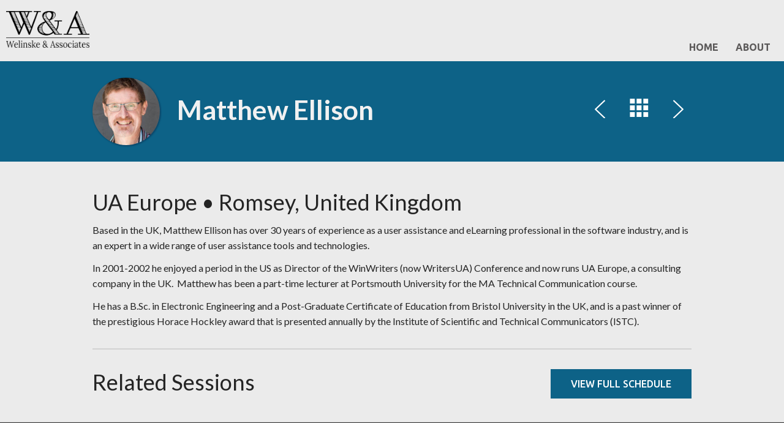

--- FILE ---
content_type: text/html; charset=UTF-8
request_url: https://uxwriterconference.com/speakers/matthew-ellison/
body_size: 7597
content:
<!doctype html>
<html lang="en-US">
    <head>
        <meta charset="UTF-8" />
        <meta name="viewport" content="width=device-width, initial-scale=1, maximum-scale=1" />
        <!--[if IE]>
        <meta name="X-UA-Compatible" content="IE=edge" >
        <![endif]-->
        <title>Matthew Ellison - UX Writer Conference UX Writer Conference</title>
        <!--[if lte IE 8]>
        <link rel="stylesheet" href="https://uxwriterconference.com/wp-content/themes/Tyler/css/ie8.css" />
        <![endif]-->
        <!--[if lte IE 7]>
        <link rel="stylesheet" href="https://uxwriterconference.com/wp-content/themes/Tyler/css/bootstrap-ie7.css" />
        <style type="text/css">
            .col-xs-1,.col-xs-2,.col-xs-3,.col-xs-4,.col-xs-5,.col-xs-6,.col-xs-7,.col-xs-8,.col-xs-9,.col-xs-10,.col-xs-11,.col-xs-12,.col-sm-1,.col-sm-2,.col-sm-3,.col-sm-4,.col-sm-5,.col-sm-6,.col-sm-7,.col-sm-8,.col-sm-9,.col-sm-10,.col-sm-11,.col-sm-12,.col-md-1,.col-md-2,.col-md-3,.col-md-4,.col-md-5,.col-md-6,.col-md-7,.col-md-8,.col-md-9,.col-md-10,.col-md-11,.col-md-12,.input-group,.row,.content{
                box-sizing:border-box;behavior:url(https://uxwriterconference.com/wp-content/themes/Tyler/js/boxsizing.htc)
            }
        </style>
.hopin-container { 
  overflow: hidden;
  padding-top: 75.25%; 
  position: relative;
}

.hopin-container iframe {
   border: 0;
   height: 100%;
   left: 0;
   position: absolute;
   top: 0;
   width: 100%;
}
        <link rel="stylesheet" href="https://uxwriterconference.com/wp-content/themes/Tyler/css/ie7.css" />
        <![endif]-->
        <!-- HTML5 Shim, Respond.js and PIE.htc IE8 support of HTML5 elements, media queries and CSS3 -->
        <!--[if lt IE 9]>
        <script src="https://oss.maxcdn.com/libs/html5shiv/3.7.0/html5shiv.js"></script>
        <script src="https://oss.maxcdn.com/libs/respond.js/1.3.0/respond.min.js"></script>
        <style type="text/css">
            .speakers .speaker .speaker-inner, .speakers .photo img, .connect, .sessions .session .speaker img,
            .connect .links a:hover:before, .sessions .session .session-inner, .location .explore, .location .map,
            .articles article .image, .facebook .fb-event, .facebook .fb-view, .twitter .view, .twitter .tweet,
            .sidebar .widget_latest_comments li a,.sidebar h2, .articles article .image, .comments-area h2,
            .commentlist .comment .comment-content,.commentlist .comment .comment-content:after,
            .timecounter, input[type=text], textarea, .landing .box, h1 img.img-circle {
                behavior: url("https://uxwriterconference.com/wp-content/themes/Tyler/js/pie/PIE.htc");
            }
        </style>
        <![endif]-->
        <meta name='robots' content='index, follow, max-image-preview:large, max-snippet:-1, max-video-preview:-1' />
	<style>img:is([sizes="auto" i], [sizes^="auto," i]) { contain-intrinsic-size: 3000px 1500px }</style>
	
	<!-- This site is optimized with the Yoast SEO Premium plugin v24.8 (Yoast SEO v25.3.1) - https://yoast.com/wordpress/plugins/seo/ -->
	<meta name="description" content="Matthew Ellison has over 30 years of experience as a user assistance and eLearning professional in the software industry." />
	<link rel="canonical" href="https://uxwriterconference.com/speakers/matthew-ellison/" />
	<meta property="og:locale" content="en_US" />
	<meta property="og:type" content="article" />
	<meta property="og:title" content="Matthew Ellison" />
	<meta property="og:description" content="Matthew Ellison has over 30 years of experience as a user assistance and eLearning professional in the software industry." />
	<meta property="og:url" content="https://uxwriterconference.com/speakers/matthew-ellison/" />
	<meta property="og:site_name" content="UX Writer Conference" />
	<meta property="article:modified_time" content="2021-12-31T17:47:09+00:00" />
	<meta property="og:image" content="https://uxwriterconference.com/wp-content/uploads/2020/04/ellison.jpg" />
	<meta property="og:image:width" content="150" />
	<meta property="og:image:height" content="150" />
	<meta property="og:image:type" content="image/jpeg" />
	<meta name="twitter:card" content="summary_large_image" />
	<meta name="twitter:label1" content="Est. reading time" />
	<meta name="twitter:data1" content="1 minute" />
	<script type="application/ld+json" class="yoast-schema-graph">{"@context":"https://schema.org","@graph":[{"@type":"WebPage","@id":"https://uxwriterconference.com/speakers/matthew-ellison/","url":"https://uxwriterconference.com/speakers/matthew-ellison/","name":"Matthew Ellison - UX Writer Conference","isPartOf":{"@id":"https://uxwriterconference.com/#website"},"primaryImageOfPage":{"@id":"https://uxwriterconference.com/speakers/matthew-ellison/#primaryimage"},"image":{"@id":"https://uxwriterconference.com/speakers/matthew-ellison/#primaryimage"},"thumbnailUrl":"https://uxwriterconference.com/wp-content/uploads/2020/04/ellison.jpg","datePublished":"2021-01-07T07:26:51+00:00","dateModified":"2021-12-31T17:47:09+00:00","description":"Matthew Ellison has over 30 years of experience as a user assistance and eLearning professional in the software industry.","breadcrumb":{"@id":"https://uxwriterconference.com/speakers/matthew-ellison/#breadcrumb"},"inLanguage":"en-US","potentialAction":[{"@type":"ReadAction","target":["https://uxwriterconference.com/speakers/matthew-ellison/"]}]},{"@type":"ImageObject","inLanguage":"en-US","@id":"https://uxwriterconference.com/speakers/matthew-ellison/#primaryimage","url":"https://uxwriterconference.com/wp-content/uploads/2020/04/ellison.jpg","contentUrl":"https://uxwriterconference.com/wp-content/uploads/2020/04/ellison.jpg","width":150,"height":150,"caption":"photo of Matthew Ellison"},{"@type":"BreadcrumbList","@id":"https://uxwriterconference.com/speakers/matthew-ellison/#breadcrumb","itemListElement":[{"@type":"ListItem","position":1,"name":"Home","item":"https://uxwriterconference.com/"},{"@type":"ListItem","position":2,"name":"Matthew Ellison"}]},{"@type":"WebSite","@id":"https://uxwriterconference.com/#website","url":"https://uxwriterconference.com/","name":"UX Writer Conference","description":"The event specifically for writers in the user experience field","publisher":{"@id":"https://uxwriterconference.com/#organization"},"potentialAction":[{"@type":"SearchAction","target":{"@type":"EntryPoint","urlTemplate":"https://uxwriterconference.com/?s={search_term_string}"},"query-input":{"@type":"PropertyValueSpecification","valueRequired":true,"valueName":"search_term_string"}}],"inLanguage":"en-US"},{"@type":"Organization","@id":"https://uxwriterconference.com/#organization","name":"Welinske & Associates","url":"https://uxwriterconference.com/","logo":{"@type":"ImageObject","inLanguage":"en-US","@id":"https://uxwriterconference.com/#/schema/logo/image/","url":"https://uxwriterconference.com/wp-content/uploads/2020/04/logo-Welinske-1280x619-Graphis.jpg","contentUrl":"https://uxwriterconference.com/wp-content/uploads/2020/04/logo-Welinske-1280x619-Graphis.jpg","width":1281,"height":619,"caption":"Welinske & Associates"},"image":{"@id":"https://uxwriterconference.com/#/schema/logo/image/"}}]}</script>
	<!-- / Yoast SEO Premium plugin. -->


<link rel='dns-prefetch' href='//fonts.googleapis.com' />
<script type="text/javascript">
/* <![CDATA[ */
window._wpemojiSettings = {"baseUrl":"https:\/\/s.w.org\/images\/core\/emoji\/16.0.1\/72x72\/","ext":".png","svgUrl":"https:\/\/s.w.org\/images\/core\/emoji\/16.0.1\/svg\/","svgExt":".svg","source":{"concatemoji":"https:\/\/uxwriterconference.com\/wp-includes\/js\/wp-emoji-release.min.js?ver=6.8.3"}};
/*! This file is auto-generated */
!function(s,n){var o,i,e;function c(e){try{var t={supportTests:e,timestamp:(new Date).valueOf()};sessionStorage.setItem(o,JSON.stringify(t))}catch(e){}}function p(e,t,n){e.clearRect(0,0,e.canvas.width,e.canvas.height),e.fillText(t,0,0);var t=new Uint32Array(e.getImageData(0,0,e.canvas.width,e.canvas.height).data),a=(e.clearRect(0,0,e.canvas.width,e.canvas.height),e.fillText(n,0,0),new Uint32Array(e.getImageData(0,0,e.canvas.width,e.canvas.height).data));return t.every(function(e,t){return e===a[t]})}function u(e,t){e.clearRect(0,0,e.canvas.width,e.canvas.height),e.fillText(t,0,0);for(var n=e.getImageData(16,16,1,1),a=0;a<n.data.length;a++)if(0!==n.data[a])return!1;return!0}function f(e,t,n,a){switch(t){case"flag":return n(e,"\ud83c\udff3\ufe0f\u200d\u26a7\ufe0f","\ud83c\udff3\ufe0f\u200b\u26a7\ufe0f")?!1:!n(e,"\ud83c\udde8\ud83c\uddf6","\ud83c\udde8\u200b\ud83c\uddf6")&&!n(e,"\ud83c\udff4\udb40\udc67\udb40\udc62\udb40\udc65\udb40\udc6e\udb40\udc67\udb40\udc7f","\ud83c\udff4\u200b\udb40\udc67\u200b\udb40\udc62\u200b\udb40\udc65\u200b\udb40\udc6e\u200b\udb40\udc67\u200b\udb40\udc7f");case"emoji":return!a(e,"\ud83e\udedf")}return!1}function g(e,t,n,a){var r="undefined"!=typeof WorkerGlobalScope&&self instanceof WorkerGlobalScope?new OffscreenCanvas(300,150):s.createElement("canvas"),o=r.getContext("2d",{willReadFrequently:!0}),i=(o.textBaseline="top",o.font="600 32px Arial",{});return e.forEach(function(e){i[e]=t(o,e,n,a)}),i}function t(e){var t=s.createElement("script");t.src=e,t.defer=!0,s.head.appendChild(t)}"undefined"!=typeof Promise&&(o="wpEmojiSettingsSupports",i=["flag","emoji"],n.supports={everything:!0,everythingExceptFlag:!0},e=new Promise(function(e){s.addEventListener("DOMContentLoaded",e,{once:!0})}),new Promise(function(t){var n=function(){try{var e=JSON.parse(sessionStorage.getItem(o));if("object"==typeof e&&"number"==typeof e.timestamp&&(new Date).valueOf()<e.timestamp+604800&&"object"==typeof e.supportTests)return e.supportTests}catch(e){}return null}();if(!n){if("undefined"!=typeof Worker&&"undefined"!=typeof OffscreenCanvas&&"undefined"!=typeof URL&&URL.createObjectURL&&"undefined"!=typeof Blob)try{var e="postMessage("+g.toString()+"("+[JSON.stringify(i),f.toString(),p.toString(),u.toString()].join(",")+"));",a=new Blob([e],{type:"text/javascript"}),r=new Worker(URL.createObjectURL(a),{name:"wpTestEmojiSupports"});return void(r.onmessage=function(e){c(n=e.data),r.terminate(),t(n)})}catch(e){}c(n=g(i,f,p,u))}t(n)}).then(function(e){for(var t in e)n.supports[t]=e[t],n.supports.everything=n.supports.everything&&n.supports[t],"flag"!==t&&(n.supports.everythingExceptFlag=n.supports.everythingExceptFlag&&n.supports[t]);n.supports.everythingExceptFlag=n.supports.everythingExceptFlag&&!n.supports.flag,n.DOMReady=!1,n.readyCallback=function(){n.DOMReady=!0}}).then(function(){return e}).then(function(){var e;n.supports.everything||(n.readyCallback(),(e=n.source||{}).concatemoji?t(e.concatemoji):e.wpemoji&&e.twemoji&&(t(e.twemoji),t(e.wpemoji)))}))}((window,document),window._wpemojiSettings);
/* ]]> */
</script>
<style id='wp-emoji-styles-inline-css' type='text/css'>

	img.wp-smiley, img.emoji {
		display: inline !important;
		border: none !important;
		box-shadow: none !important;
		height: 1em !important;
		width: 1em !important;
		margin: 0 0.07em !important;
		vertical-align: -0.1em !important;
		background: none !important;
		padding: 0 !important;
	}
</style>
<link rel='stylesheet' id='contact-form-7-css' href='https://uxwriterconference.com/wp-content/plugins/contact-form-7/includes/css/styles.css?ver=6.1.4' type='text/css' media='all' />
<link rel='stylesheet' id='tyler-google-font-css' href='//fonts.googleapis.com/css?family=Ubuntu%3A300%2C400%2C500%2C700&#038;ver=6.8.3' type='text/css' media='all' />
<link rel='stylesheet' id='tyler-bootstrap-css' href='https://uxwriterconference.com/wp-content/themes/Tyler/css/bootstrap.min.css?ver=6.8.3' type='text/css' media='all' />
<link rel='stylesheet' id='tyler-blueimp-gallery-css' href='https://uxwriterconference.com/wp-content/themes/Tyler/css/blueimp-gallery.min.css?ver=6.8.3' type='text/css' media='all' />
<link rel='stylesheet' id='tyler-jquery-scrollpane-css' href='https://uxwriterconference.com/wp-content/themes/Tyler/css/jquery.scrollpane.css?ver=6.8.3' type='text/css' media='all' />
<link rel='stylesheet' id='tyler-icons-css' href='https://uxwriterconference.com/wp-content/themes/Tyler/css/icon.css?ver=6.8.3' type='text/css' media='all' />
<link rel='stylesheet' id='tyler-layout-css' href='https://uxwriterconference.com/wp-content/themes/Tyler/css/layout.css?ver=6.8.3' type='text/css' media='all' />
<link rel='stylesheet' id='tyler-layout-mobile-css' href='https://uxwriterconference.com/wp-content/themes/Tyler/css/layout-mobile.css?ver=6.8.3' type='text/css' media='all' />
<link rel='stylesheet' id='san-diego-scheme-css' href='https://uxwriterconference.com/wp-content/themes/Tyler/css/schemes/san-diego/layout.css?ver=6.8.3' type='text/css' media='all' />
<link rel='stylesheet' id='tablepress-default-css' href='https://uxwriterconference.com/wp-content/plugins/tablepress/css/build/default.css?ver=3.2.6' type='text/css' media='all' />
<link rel='stylesheet' id='lato-css' href='https://fonts.googleapis.com/css2?family=Lato%3Aital%2Cwght%400%2C300%3B0%2C400%3B0%2C500%3B0%2C600%3B0%2C700%3B1%2C300%3B1%2C400%3B1%2C500%3B1%2C600%3B1%2C700&#038;display=swap&#038;ver=6.8.3' type='text/css' media='all' />
<link rel='stylesheet' id='roboto-slab-css' href='https://fonts.googleapis.com/css2?family=Roboto+Slab%3Aital%2Cwght%400%2C300%3B0%2C400%3B0%2C500%3B0%2C600%3B0%2C700%3B1%2C300%3B1%2C400%3B1%2C500%3B1%2C600%3B1%2C700&#038;display=swap&#038;ver=6.8.3' type='text/css' media='all' />
<link rel='stylesheet' id='rob-css' href='https://fonts.googleapis.com/css2?family=rob%3Aital%2Cwght%400%2C300%3B0%2C400%3B0%2C500%3B0%2C600%3B0%2C700%3B1%2C300%3B1%2C400%3B1%2C500%3B1%2C600%3B1%2C700&#038;display=swap&#038;ver=6.8.3' type='text/css' media='all' />
<link rel='stylesheet' id='robo-css' href='https://fonts.googleapis.com/css2?family=robo%3Aital%2Cwght%400%2C300%3B0%2C400%3B0%2C500%3B0%2C600%3B0%2C700%3B1%2C300%3B1%2C400%3B1%2C500%3B1%2C600%3B1%2C700&#038;display=swap&#038;ver=6.8.3' type='text/css' media='all' />
<script type="text/javascript" src="https://uxwriterconference.com/wp-includes/js/jquery/jquery.min.js?ver=3.7.1" id="jquery-core-js"></script>
<script type="text/javascript" src="https://uxwriterconference.com/wp-includes/js/jquery/jquery-migrate.min.js?ver=3.4.1" id="jquery-migrate-js"></script>
<link rel="https://api.w.org/" href="https://uxwriterconference.com/wp-json/" /><link rel="EditURI" type="application/rsd+xml" title="RSD" href="https://uxwriterconference.com/xmlrpc.php?rsd" />
<meta name="generator" content="WordPress 6.8.3" />
<link rel='shortlink' href='https://uxwriterconference.com/?p=471' />
<link rel="alternate" title="oEmbed (JSON)" type="application/json+oembed" href="https://uxwriterconference.com/wp-json/oembed/1.0/embed?url=https%3A%2F%2Fuxwriterconference.com%2Fspeakers%2Fmatthew-ellison%2F" />
<link rel="alternate" title="oEmbed (XML)" type="text/xml+oembed" href="https://uxwriterconference.com/wp-json/oembed/1.0/embed?url=https%3A%2F%2Fuxwriterconference.com%2Fspeakers%2Fmatthew-ellison%2F&#038;format=xml" />
	
	<script type="text/javascript">
	    
		var ajaxurl = 'https://uxwriterconference.com/wp-admin/admin-ajax.php';	    
		var pois = [{"poi_address":"<strong>Test Place<\/strong><br\/>20 Patriots Point Road | Mt. Pleasant, South Carolina 29464","poi_latitude":"32.7858191","poi_longitude":"-79.9057349","poi_title":"Test Place"}];
		var poi_marker = 'https://uxwriterconference.com/wp-content/themes/Tyler/images/schemes/san-diego/icon-map-pointer.png';
		var contact_missingfield_error = "Sorry! You've entered an invalid email.";
		var contact_wrongemail_error = "This field must be filled out.";
	</script><style type="text/css"></style><link rel="icon" href="https://uxwriterconference.com/wp-content/uploads/2020/10/cropped-UXWriter-logo-feb2021-32x32.png" sizes="32x32" />
<link rel="icon" href="https://uxwriterconference.com/wp-content/uploads/2020/10/cropped-UXWriter-logo-feb2021-192x192.png" sizes="192x192" />
<link rel="apple-touch-icon" href="https://uxwriterconference.com/wp-content/uploads/2020/10/cropped-UXWriter-logo-feb2021-180x180.png" />
<meta name="msapplication-TileImage" content="https://uxwriterconference.com/wp-content/uploads/2020/10/cropped-UXWriter-logo-feb2021-270x270.png" />
		<style type="text/css" id="wp-custom-css">
			@media screen and (min-width: 320px) and (max-width: 767px) {
div.widget .landing h1 .text-fit .text-fit-inner {
    font-size: 40px !important;
}
div.landing .lead span.text-fit-inner {
	font-size: 25px !important;
}
div.widget .landing p {
	font-size: 25px !important;
}
div.landing h1 {
	height: 130px !important;
}
}	
@media (max-width: 767px) {
.landing h1 > span.text-fit {
    display: inline !important;
}
}
@media only screen and (max-width: 500px){
.landing .bg {
   background-image: url("https://secureservercdn.net/192.169.221.188/hm0.826.myftpupload.com/wp-content/uploads/2021/06/website-banner-2-oct-2021.png")!important;
}
}		</style>
		<style id="yellow-pencil">
/*
	The following CSS codes are created by the YellowPencil plugin.
	https://yellowpencil.waspthemes.com/
*/
#tile_contact h3{color:#ffffff;font-weight:300;font-family:'Lato', sans-serif;}#tile_contact h2{font-size:32px;color:rgb(178,177,147);font-weight:500;font-family:'Roboto Slab', serif;}.session .text-fit span{text-transform:capitalize;color:#ea9316;}header{background-color:rgba(255,255,255,0);}#menu-primary > .menu-item > a{background-repeat:repeat-x;font-weight:600;}body{background-color:rgb(235,235,235);}#tyler-navigation{color:rgba(0,0,0,9);}.heading h1{color:rgb(241,241,241) !important;-webkit-transform:translatex(0px) translatey(0px);-ms-transform:translatex(0px) translatey(0px);transform:translatex(0px) translatey(0px);font-family:'Lato', sans-serif;}.container .speaker .speaker-inner{-webkit-transform:translatex(0px) translatey(0px);-ms-transform:translatex(0px) translatey(0px);transform:translatex(0px) translatey(0px);}.heading a .icon-angle-left{border-style:none;}.heading h1 img{-webkit-transform:translatex(0px) translatey(0px) !important;-ms-transform:translatex(0px) translatey(0px) !important;transform:translatex(0px) translatey(0px) !important;-webkit-box-shadow:1px 1px 2px 1px #0b486b !important;box-shadow:1px 1px 2px 1px #0b486b !important;}.container .speaker .photo .wp-post-image{-webkit-box-shadow:1px 1px 2px 1px #0c4259 !important;box-shadow:1px 1px 2px 1px #0c4259 !important;}.container .photo .wp-post-image{-webkit-box-shadow:1px 1px 2px 1px #0c4259;box-shadow:1px 1px 2px 1px #0c4259;}.landing .box{font-family:'Lato', sans-serif;}#articles-carousel .item strong{font-family:'Roboto Slab', serif;font-size:30px;}.item article .post-content .text-fit strong{font-family:'rob' !important;}.item article .post-content .text-fit span{font-family:'Lato', sans-serif;font-weight:300;}#tile_calltoaction h1{font-family:'Roboto Slab', serif;}#tile_calltoaction p{font-family:'Lato', sans-serif;}.container div p{font-family:'Lato', sans-serif;font-weight:400;}.container p span{font-family:'Lato', sans-serif;font-weight:500 !important;}.widget .btn-header{font-family:'Lato', sans-serif;}article .post-content .text-fit span span{font-weight:400 !important;}.container ul li{font-weight:400 !important;padding-bottom:6px;}.contact-us textarea{font-family:'Lato', sans-serif;}.contact-us input[type=text]{font-family:'Lato', sans-serif;-webkit-transform:translatex(0px) translatey(0px);-ms-transform:translatex(0px) translatey(0px);transform:translatex(0px) translatey(0px);}footer .credits{font-family:'Lato', sans-serif;font-weight:300;}.contact-us .btn-secondary{font-family:'Lato', sans-serif;}footer div #tile_contact h2{font-family:'robo' !important;}.container .row > div > h3{-webkit-transform:translatex(0px) translatey(0px);-ms-transform:translatex(0px) translatey(0px);transform:translatex(0px) translatey(0px);color:#6b6b6b;}.container .row > div > h2{-webkit-transform:translatex(0px) translatey(0px);-ms-transform:translatex(0px) translatey(0px);transform:translatex(0px) translatey(0px);color:rgb(0,0,0) !important;line-height:1.2em;}.container ul a{font-weight:400;text-decoration:underline;}.container:nth-child(3) div h2:nth-child(1){-webkit-transform:translatex(0px) translatey(0px);-ms-transform:translatex(0px) translatey(0px);transform:translatex(0px) translatey(0px);}.container p a{color:rgb(13,98,135) !important;text-decoration:underline;}.container p a{color:rgb(57,57,57);text-decoration:underline;font-style:italic;}.heading h1 img{-webkit-box-shadow:0px 0px 3px 2px #393939;box-shadow:0px 0px 3px 2px #393939;}.heading a .icon-angle-left{-webkit-box-shadow:none;box-shadow:none;visibility:visible;opacity:1;}.container h2{font-family:'Lato', sans-serif !important;font-weight:500;}.container h3{color:#6b6b6b !important;font-family:'Lato', sans-serif;}.container p{font-family:'Lato', sans-serif;}.heading h1 b{margin-left:-20px;position:relative;top:3px;}
</style>    </head>
    <body class="wp-singular speaker-template-default single single-speaker postid-471 wp-theme-Tyler non-logged-in">
        <header class="nav transition">
            <a href="https://uxwriterconference.com" id="logo">
                <img src="https://uxwriterconference.com/wp-content/uploads/2021/02/Logo-WA-transparent.png" alt="Logo UX Writer Conference" title="UX Writer Conference" />
            </a>
            <nav class="navbar" role="navigation">
                <!-- mobile navigation -->
                <div class="navbar-header visible-sm visible-xs">
                    <button type="button" class="btn btn-primary navbar-toggle" data-toggle="collapse" data-target="#tyler-navigation">
                        <span class="sr-only">Toggle navigation</span>
                        <i class="icon-header"></i>
                    </button>
                </div>
                <!-- Collect the nav links, forms, and other content for toggling -->
                <div class="collapse navbar-collapse text-fit" id="tyler-navigation">
                    <div class="menu-interim-container"><ul id="menu-primary" class="transition"><li id="menu-item-790" class="menu-item menu-item-type-custom menu-item-object-custom menu-item-home menu-item-790"><a href="https://uxwriterconference.com/">Home</a></li>
<li id="menu-item-793" class="menu-item menu-item-type-custom menu-item-object-custom menu-item-has-children menu-item-793"><a href="https://uxwriterconference.com/about-this-event/">About</a>
<ul class="sub-menu">
	<li id="menu-item-791" class="menu-item menu-item-type-post_type menu-item-object-page menu-item-791"><a href="https://uxwriterconference.com/about-this-event/">About This Event</a></li>
	<li id="menu-item-2832" class="menu-item menu-item-type-post_type menu-item-object-page menu-item-2832"><a href="https://uxwriterconference.com/all-time-speaker-gallery/">All-Time Speaker List</a></li>
	<li id="menu-item-792" class="menu-item menu-item-type-post_type menu-item-object-page menu-item-792"><a href="https://uxwriterconference.com/articles-about-ux-writing/">A Resource Hub for Articles about UX Writing</a></li>
	<li id="menu-item-940" class="menu-item menu-item-type-post_type menu-item-object-page menu-item-940"><a href="https://uxwriterconference.com/code-of-conduct/">Code of Conduct</a></li>
</ul>
</li>
</ul></div>                </div>
            </nav>
        </header>
                <div class="heading">
            <div class="container">
                <h1>
                    <img width="150" height="150" src="https://uxwriterconference.com/wp-content/uploads/2020/04/ellison.jpg" class="img-circle wp-post-image" alt="photo of Matthew Ellison" title="&lt;b&gt;Matthew Ellison&lt;/b&gt;" decoding="async" />                    <b>Matthew Ellison</b>                </h1>
                <div class="nav">
                    <a href="https://uxwriterconference.com/speakers/dave-gash/" rel="prev"><i class="icon-angle-left"></i></a>                                            <a href="https://uxwriterconference.com/all-time-speaker-gallery/" title="All"><i class="icon-th-large"></i></a>
                                        <a href="https://uxwriterconference.com/speakers/tomer-gabbai/" rel="next"><i class="icon-angle-right"></i></a>                </div>
            </div>
        </div>
        <div class="container">
            <h2>UA Europe • Romsey, United Kingdom</h2>
<p>Based in the UK, Matthew Ellison has over 30 years of experience as a user assistance and eLearning professional in the software industry, and is an expert in a wide range of user assistance tools and technologies.</p>
<p>In 2001-2002 he enjoyed a period in the US as Director of the WinWriters (now WritersUA) Conference and now runs UA Europe, a consulting company in the UK.  Matthew has been a part-time lecturer at Portsmouth University for the MA Technical Communication course.</p>
<p>He has a B.Sc. in Electronic Engineering and a Post-Graduate Certificate of Education from Bristol University in the UK, and is a past winner of the prestigious Horace Hockley award that is presented annually by the Institute of Scientific and Technical Communicators (ISTC).</p>
            <hr/>
                            <a href="https://uxwriterconference.com/schedule/" class="btn btn-primary btn-header pull-right hidden-xs">View full schedule</a>
                        <h2>Related Sessions</h2>
            <div class="sessions condensed">
                            </div>
                            <p class="visible-xs text-center">
                    <a href="https://uxwriterconference.com/schedule/" class="btn btn-primary btn-header">View full schedule</a>
                </p>
                    </div>
        
<footer>
    <div class="container">
        <div class="row row-sm">
                    </div>
    </div>
    <div class="credits">
        Welinske & Associates 2026        <div class="footer-tyler-event">
        	Powered by <a href="http://eventmanagerblog.com/event-wordpress-theme-tyler">Tyler WordPress Theme</a>
        </div>
    </div>
</footer>
<script type="speculationrules">
{"prefetch":[{"source":"document","where":{"and":[{"href_matches":"\/*"},{"not":{"href_matches":["\/wp-*.php","\/wp-admin\/*","\/wp-content\/uploads\/*","\/wp-content\/*","\/wp-content\/plugins\/*","\/wp-content\/themes\/Tyler\/*","\/*\\?(.+)"]}},{"not":{"selector_matches":"a[rel~=\"nofollow\"]"}},{"not":{"selector_matches":".no-prefetch, .no-prefetch a"}}]},"eagerness":"conservative"}]}
</script>
<script type="text/javascript" src="https://uxwriterconference.com/wp-includes/js/dist/hooks.min.js?ver=4d63a3d491d11ffd8ac6" id="wp-hooks-js"></script>
<script type="text/javascript" src="https://uxwriterconference.com/wp-includes/js/dist/i18n.min.js?ver=5e580eb46a90c2b997e6" id="wp-i18n-js"></script>
<script type="text/javascript" id="wp-i18n-js-after">
/* <![CDATA[ */
wp.i18n.setLocaleData( { 'text direction\u0004ltr': [ 'ltr' ] } );
/* ]]> */
</script>
<script type="text/javascript" src="https://uxwriterconference.com/wp-content/plugins/contact-form-7/includes/swv/js/index.js?ver=6.1.4" id="swv-js"></script>
<script type="text/javascript" id="contact-form-7-js-before">
/* <![CDATA[ */
var wpcf7 = {
    "api": {
        "root": "https:\/\/uxwriterconference.com\/wp-json\/",
        "namespace": "contact-form-7\/v1"
    },
    "cached": 1
};
/* ]]> */
</script>
<script type="text/javascript" src="https://uxwriterconference.com/wp-content/plugins/contact-form-7/includes/js/index.js?ver=6.1.4" id="contact-form-7-js"></script>
<script type="text/javascript" src="https://uxwriterconference.com/wp-content/themes/Tyler/js/bootstrap.min.js?ver=6.8.3" id="tyler-bootstrap-js"></script>
<script type="text/javascript" src="https://uxwriterconference.com/wp-content/themes/Tyler/js/blueimp-gallery.min.js?ver=6.8.3" id="tyler-blueimp-gallery-js"></script>
<script type="text/javascript" src="https://uxwriterconference.com/wp-content/themes/Tyler/js/jquery.mousewheel.js?ver=6.8.3" id="tyler-jquery-mousewheel-js"></script>
<script type="text/javascript" src="https://uxwriterconference.com/wp-content/themes/Tyler/js/jquery.jscrollpane.min.js?ver=6.8.3" id="tyler-jquery-jscrollpane-js"></script>
<script type="text/javascript" src="https://uxwriterconference.com/wp-content/themes/Tyler/js/main.js?ver=6.8.3" id="tyler-script-js"></script>
<script type="text/javascript" src="https://uxwriterconference.com/wp-includes/js/comment-reply.min.js?ver=6.8.3" id="comment-reply-js" async="async" data-wp-strategy="async"></script>

<!-- SCROLL UP BTN -->
<a href="#" id="scroll-up">UP</a>

<!-- The Gallery as lightbox dialog, should be a child element of the document body -->
<div id="blueimp-gallery" class="blueimp-gallery blueimp-gallery-controls">
    <div class="slides"></div>
    <h3 class="title"></h3>
    <a class="prev">‹</a>
    <a class="next">›</a>
    <a class="close">×</a>
    <a class="play-pause"></a>
    <ol class="indicator"></ol>
</div>

<!-- backdrop -->
<div id="backdrop"></div>

</body>
</html>


--- FILE ---
content_type: text/css
request_url: https://uxwriterconference.com/wp-content/themes/Tyler/css/layout.css?ver=6.8.3
body_size: 6746
content:
/* =WordPress Core
-------------------------------------------------------------- */
.alignnone {
    margin: 5px 20px 20px 0;
}

.aligncenter,
div.aligncenter {
    display: block;
    margin: 5px auto 5px auto;
}

.alignright {
    float:right;
    margin: 5px 0 20px 20px;
}

.alignleft {
    float: left;
    margin: 5px 20px 20px 0;
}

.aligncenter {
    display: block;
    margin: 5px auto 5px auto;
}

a img.alignright {
    float: right;
    margin: 5px 0 20px 20px;
}

a img.alignnone {
    margin: 5px 20px 20px 0;
}

a img.alignleft {
    float: left;
    margin: 5px 20px 20px 0;
}

a img.aligncenter {
    display: block;
    margin-left: auto;
    margin-right: auto
}

.wp-caption {
    background: #fff;
    border: 1px solid #f0f0f0;
    max-width: 96%; /* Image does not overflow the content area */
    padding: 5px 3px 10px;
    text-align: center;
}

.wp-caption.alignnone {
    margin: 5px 20px 20px 0;
}

.wp-caption.alignleft {
    margin: 5px 20px 20px 0;
}

.wp-caption.alignright {
    margin: 5px 0 20px 20px;
}

.wp-caption img {
    border: 0 none;
    height: auto;
    margin: 0;
    max-width: 98.5%;
    padding: 0;
    width: auto;
}

.wp-caption p.wp-caption-text {
    font-size: 11px;
    line-height: 17px;
    margin: 0;
    padding: 0 4px 5px;
}


/* Generic styles
 ---------------- */
html, body {
    font-family: "Ubuntu", Helvetica, Arial, sans-serif;
    font-size: 16px; font-weight: 400;
    color: #242424;
    height: 100%;
}
body.header-sticky {
    padding-top: 46px;
}

h1, h2, h3, h4, h5, h6, .h1, .h2, .h3, .h4, .h5, .h6 {
    font-family: "Ubuntu", "Helvetica Neue", Helvetica, Arial, sans-serif;
}
h1 {
    font-size: 44px;
    font-weight: 300;
}
h1 img.img-circle {
    max-width: 110px; max-height: 110px;
    /*border: 2px solid #157eab;*/
    box-shadow: 0 0 0 2px #157eab;
    margin-right: 40px;
    border-radius: 180px;
    position: relative;
    z-index: 10;
}
h2 {
    font-size: 36px; font-weight: 300;
    color: #242424;
    line-height: 42px;
    margin: 0 0 12px
}
.row h2 {
    font-size: 24px;
    line-height: 28px;
}
h3 {
    font-size: 22px; font-weight: 400;
    color: #919191;
    margin: 0 0 12px;
}
.row h3 {
    font-size: 24px; font-weight: 500;
    color: #242424;
}
h3.sponsor {
    font-size: 18px;
    border-bottom: 1px solid;
    text-transform: uppercase;
    margin: 0.5em 0 1em;
    color: #e73955;
}
h3.sponsor span {
    position: relative;
    bottom: -4px;
    padding-right: 1px;
    display: inline-block;
    background: #fff;
}
h5 {
    font-size: 18px; font-weight: 400;
    color: #919191;
}

p {
    line-height: 1.58;
    margin: 6px 0 12px;
}

a {
    color:#35aadc;
}

hr {
    border-top: 2px solid #d2d2d2;
    margin: 32px 0;
}

img {
    max-width: 100%;
    height: auto;
}

.img-rounded {
    border-radius: 4px;

}

.light {
    font-weight: 300;
}
.normal {
    font-weight: 400;
}
.medium {
    font-weight: 500;
}

.bg-primary {
    background-color: #35aadc;
}
.bg-secondary {
    background-color: #e83a56;
}
.bg-fb-light {
    background-color: #3468af;
}
.bg-fb-dark {
    background-color: #1a4e95;
}
.bg-twitter {
    background-color: #35aadc;
}
.bg-gray {
    background-color: #f1f1f1;
}
.color-secondary {
    color: #e73955;
}
.border-secondary {
    border-color: #e73955;
}
.color-primary {
    color: #35aadc;
}
.border-primary {
    border-color: #35aadc;
}

/* widget */
.widget {
    margin-bottom: 2.5em;
}

/* tabs */
.nav-tabs {
    border-bottom: none;
    font-size: 14px; font-weight: 500;
}
.nav-tabs > li.active > a, .nav-tabs > li.active > a:hover, .nav-tabs > li.active > a:focus {
    color: #fff;
    background-color: #35aadc;
    border: 1px solid #509cbc;
    border-bottom-color: transparent;
}
.nav-tabs > li > a:hover, .nav.nav-tabs > li > a:hover, .nav.nav-tabs > li > a:focus {
    border-color: #509cbc #509cbc #509cbc;
    text-decoration: none;
    background-color: #35aadc;
}
.nav-tabs > li > a {
    margin-right: 3px;
    margin-left: 0;
    line-height: 1;
    border-radius: 0;
    background-color: #3f3f3f;
    border-color: #afafaf;
    border-bottom-color: transparent;
    color: #fff;
    padding: 9px 12px;
}
.nav-tabs > li > a:after {
    content: " ";
    display: inline-block;
    background: url("../images/icons.png");
    background-position: -120px -60px;
    width: 12px; height: 8px;
    font-size: 0.75em;
    margin: 0 0 0 1em;
}
.nav-tabs.pull-right > li > a {
    margin-right: 0;
    margin-left: 3px;
}

/* CONTAINER
 ------------ */
@media (min-width: 1024px) {
    .container {
        width: 1008px;
    }
}

/* HEADER
 --------- */
header {
    background: #fff;
    text-align: center;
    height: 147px;
    font-size: 16px;
}
header .navbar, header .navbar-collapse {
    border: none;
}
header.transition, header .transition {
    -webkit-transition: height 300ms linear, margin 300ms linear;
    -moz-transition: height 300ms linear, margin 300ms linear;
    -ms-transition: height 300ms linear, margin 300ms linear;
    -o-transition: height 300ms linear, margin 300ms linear;
    transition: height 300ms linear, margin 300ms linear;
}
header #logo {
    position: absolute;
    display: block;
    max-height: 100%; width: 100%;
    overflow: hidden;
    text-align: center;
    margin: 21px auto;
    z-index: 50;
}
header #logo img {
    max-width: 100%; max-height: 60px;
}
header #menu-primary {
    margin-top: 101px;
}
header #tyler-navigation.text-fit {
    max-height: 46px;
}
header ul {
    text-align: center;
    list-style: none;
    margin: 0; padding: 0;
}
header ul li {
    display: inline-block;
    font-size: 1em; font-weight: 500;
    color: #5b5959;
    text-transform: uppercase;
}
header ul li a {
    display: block;
    color: inherit;
    padding: 12px 12px;
    box-sizing: border-box;
    height: 46px;
}
header ul li.current-menu-item a, header ul li a:hover {
    background: #35aadc;
    color: #fff;
    text-decoration: none;
}
header ul li.register a {
    background-color: #e83a56;
    color: #fff;
}
header ul ul {
    display: none;
    position: absolute;
    background-color: #3d3d3d;
    height: auto; min-width: 180px;
    text-align: left;
    border-radius: 0;
    text-transform: none;
    margin: 0; padding: 0;
    z-index: 100;
}
header ul .expand > ul {
    display: block;
}
header ul ul li {
    position: relative;
    display: block;
    color: #fff;
    font-size: 0.875em;
}
header ul ul li a {
    padding: 7px 14px;
    max-height: none;
    height: auto;
}
header ul ul ul {
    position: absolute;
    left: 100%; top: 0;
    margin: 0;
    background-color: #818181;
    border: none; border-radius: 0;
}
header.sticky {
    position: fixed;
    top:0; left: 0; right: 0;
    max-width: 100%;
    z-index: 1000;
    height: 46px;
}
header.sticky #logo {
    display: none;
}
header.sticky #menu-primary {
    position: relative;
    float: none;
    margin: 0;
}

@media (min-width: 1200px) {
    header {
        max-width: 1260px;
        width: 100%;
        margin: 0 auto;
        height: 100px;
    }
    header #logo {
        position: relative;
        width: auto;
        float: left;
        margin: 18px 0 -18px;
    }
    header #menu-primary {
        margin-top: 54px;
        position: absolute;
        right: 0;
    }
}


/* heading */
.heading {
    position: relative;
    display: block;
    background: #35aadc;
    color: #fff;
    margin: 0 0 45px;
}
.heading .container {
    position: relative;
    display: table;
}
.heading h1 {
    display: table-cell;
    vertical-align: middle;
    color: #fff;
    font-size: 44px; font-weight: 300;
    margin: 0; padding: 27px 0;
    line-height: 1.2;
    height: 158px;
}
.heading .nav {
    display: table-cell;
    width: 30%;
    margin: 0;
    color: #fff;
    font-size: 32px;
    vertical-align: middle;
    text-align: right;
}
.heading .nav a {
    color: #fff;
    margin: 0 12px;
}
.heading .nav .icon-angle-left {
    background-position: -240px -60px;
    width: 18px; height: 30px;
}
.heading .nav .icon-angle-right {
    background-position: -360px -60px;
    width: 18px; height: 30px;
}

/* time counter */
.timecounter {
    position: relative;
    border-radius: 6px;
    color: #fff;
    font-size: 34px; font-weight: 300;
    margin: 0;
    padding: 21px 32px;
    overflow: auto;
    background-color: #e83a56;
}
.timecounter:before {
    background: url("../images/icons.png");
    background-position: 0 -60px;
    width: 37px; height: 37px;
    content: " ";
    position: absolute;
    left: 34px; top: 50%; margin-top: -18px;
}
.timecounter>div {
    display: table;
    width: 100%; height: 100%;
}
.timecounter .title, .timecounter .time {
    display: table-cell;
    vertical-align: middle;
    width: 50%;
}
.timecounter .title {
    padding-left: 65px;
}
.timecounter .time {
    text-align: center;
}
.timecounter .time span {
    font-size: 44px;
    display: inline-block;
    text-align: center;
    margin: 0 10px;
    line-height: 1.15em;
}
.timecounter .time span span {
    display: block;
    margin: 0;
    font-size: 18px; font-weight: 500;
}

/* forms */
input[type=text], textarea {
    font-size: 18px;
    background: #f1f1f1;
    border: none;
    box-sizing: border-box;
    padding: 0.9em;
    border-radius: 2px;
    outline: none;
    margin: 0 0 1em;
}
input.placeholder, textarea.placeholder {
    color: #6d6d6d;
}

/* buttons */
.btn {
    border-radius: 0;
    font-size: 16px; font-weight: 500;
    padding: 12px 30px; margin: 0 0 0.15em;
    transition: background .8s ease, opacity .8s ease;
}
.btn:active, .btn.active {
    -webkit-box-shadow: none;
    box-shadow: none;
}
.btn.btn-lg {
    font-size: 21px;
    padding: 17px 60px;
}
.btn.btn-sm, .btn.btn-xs {
    padding: 5px 10px;
    font-size: 12px;
    border-radius: 0;
}
.btn-primary {
    color: #ffffff;
    background-color: #35aadc;
    border-color: transparent;
}
.btn-primary:hover, .btn-primary:active, .btn-primary:focus {
    color: #ffffff;
    border-color: transparent;
    opacity: 0.8;
}
.btn-secondary {
    color: #fff;
    background-color: #e83a56;
    border-color: rgba(232,58,86,0.5);
}
.btn-secondary:hover, .btn-secondary:active, .btn-secondary:focus {
    color: #fff;
    background-color: #f19aa8;
    border-color: transparent;
}
.btn-header {
    min-width: 230px;
    text-transform: uppercase;
    vertical-align: top;
}
h2 + .btn-header {
    margin-top: -2em;
}
.btn-group-header {
    margin-top:-1em;
    text-transform: uppercase;
}
.btn-group-header .btn {
    width: 110px;
}
.btn-check {
    border-width: 2px; border-style: solid;
    padding: 3px 16px 4px;
    background-color: transparent;
    min-width: 110px;
}
.btn-check.btn-primary {
    border-color: #35aadc;
    color: #35aadc;
}
.btn-check.btn-primary.active, .btn-check.btn-primary:hover {
    color: #fff;
    background-color: #35aadc;
}

/* carousel */
.carousel {
    padding-bottom: 50px;
}
.carousel-indicators {
    bottom: 0;
}
.carousel-indicators .active {
    width: 17px;
    height: 17px;
    background-color: #919191;
    margin: 0 5px;
}
.carousel-indicators li {
    width: 17px;
    height: 17px;
    background-color: transparent;
    border: 1px solid #919191;
    border-radius: 17px;
    margin: 0 5px;
}

/* jumbotron */
.jumbotron {
    text-align: center;
    background: #ebebeb;
    background-repeat: no-repeat;
    background-size: cover;
    padding: 86px 0;
}
.container .jumbotron {
    border-radius: 0;
}
.jumbotron .bg {
    position: absolute;
    left:0; right: 0;
    height: 100%;
    z-index: 0;
}
.jumbotron h1 {
    font-size: 48px; font-weight: 300;
    color: #242424;
    margin: 0 0 19px;
}
.jumbotron .lead {
    color: #5b5959;
    font-size: 22px; font-weight: normal;
    margin-bottom: 0.5em;
}

/* scroll to top */
#scroll-up {
    display: none;
    position: fixed;
    top: 50%; right: 20px;
    font-size: 14px; font-weight: 300;
    color: #fff;
    width: 46px; height: 32px;
    line-height: 32px;
    background: #919191;
    text-align: center; text-decoration: none;
    z-index: 50;
}
#scroll-up:before {
    display: inline-block;
    background: url("../images/icons.png");
    background-position: -90px -60px;
    width: 16px; height: 9px;
    content: " ";
}

/* backdrop */
#backdrop {
    display: none;
    position: fixed;
    background: #000;
    opacity: 0.7;
    top:0; left:0; right: 0; bottom: 0;
    z-index: 1;
}

/* LANDING - big image */
.landing {
    padding: 0; margin: 0;
    text-align: center;
    color: #fff;
    background: transparent;
    border-radius: 0;
    height: 752px;
    font-size: 30px;
}
.landing h1 {
    display: block;
    font-size: 80px; font-weight: 300;
    line-height: 1;
    letter-spacing: 0;
    text-transform: uppercase;
    padding: 89px 0 0;
    margin: 0 0 20px;
    height: 245px;
}
.landing h1 > span {
    display: block;
    max-height: 164px;
}
.landing .lead {
    height: 84px;
    text-transform: uppercase;
    font-size: 30px;
}
.landing .btn {
    margin: 22px 0 96px;
}
.landing .bg {
    position: absolute;
    left: 0; right: 0; height: 752px;
    background-repeat: no-repeat;
    background-size: cover;
    z-index: -1;
}
.landing .box {
    border-radius: 4px;
    height: 160px;
    text-align: left;
    padding: 40px 40px 40px 96px;
    box-sizing: border-box;
    opacity: .92;
    background: #35aadc;
}
.landing .box .box-inner {
    display: table;
    width: 100%; height: 100%;
}
.landing .box .box-inner>div {
    display: table-cell;
    vertical-align: middle;
}
.landing .box span {
    display: block;
    line-height: 1.2em;
}
.landing i[class^=icon] {
    position: absolute;
    top: 50%; left: 55px;
    margin-top: -18px;
    font-size: 36px;
}
.landing .box .sub {
    font-size: 16px; font-weight: 500;
}
.landing .box .title {
    font-size: 36px; font-weight: 300;
}
.landing .box .desc {
    font-size: 20px; font-weight: 500;
}

/*
 CONTENT
 ------- */

/* speakers */
.speakers {
    margin-left: -15px;
    margin-right: -15px;
    text-align: center;
}
.speakers.carousel {
    text-align: center;
    white-space: nowrap;
}
.speakers .speaker {
    display: inline-block;
    padding: 0 15px;
    margin: 15px -1.5px;
    width: 33.33333%;
    white-space: normal;
    /* safari inline-block fix */
    display: -moz-inline-stack;
    vertical-align: top;
}
.speakers .speaker .speaker-inner {
    position: relative;
    display: block;
    padding: 40px 12px 20px;
    height: 387px;
    border-radius: 4px;
    text-align: center;
    text-decoration: none;
    overflow: hidden;
    line-height: 24px;
    background: #35aadc;
}
.speakers .speaker.featured .speaker-inner {
    background: #e83a56;
}
.speakers .speaker.featured .speaker-inner:after {
    position: absolute;
    top: 14px; right: 14px;
    display: block;
    content: " ";
    background: url("../images/icons.png");
    background-position: -420px 0;
    width: 48px; height: 48px;
    z-index: 30;
}
.speakers .photo {
    display: block;
    width: 212px; max-width: 100%;
    margin: 0 auto 10px;
    z-index: 20;
    position: relative;
}
.speakers .photo img {
    max-width: 100%;
    border-radius: 180px;
    /*border: 2px solid #157eab;*/
    box-shadow: 0px 0px 0px 2px #157eab;
}
.speakers .featured .photo img {
    border-color: #9d1127;
    box-shadow: 0px 0px 0px 2px #9d1127;
}
.speakers .name {
    display: table;
    font-size: 24px;
    font-weight: 500;
    color: #fff;
    height: 55px; width: 100%;
    margin: 0 0 20px;
}
.speakers .name>span{
    display: table-cell;
    max-height: 55px;
    vertical-align: middle; text-align: center;
}
.speaker .description {
    display: block;
    text-align: center;
    color: #393939;
    font-size: 14px; font-weight: normal;
    line-height: normal;
}
.speakers .speaker .view {
    display: none;
    position: absolute;
    bottom: 0; left: 0; right: 0;
    line-height: 60px;
    color: #fff;
    background: #3f3f3f;
    font-size: 16px; font-weight: 500;
    z-index: 20;
    text-transform: uppercase;
}
.speakers .speaker .view [class^=icon] {
    margin: 1px 0 -2px 6px;
}
.speakers .speaker .speaker-inner:hover {
    color: #35aadc;
}
.speakers .speaker.featured .speaker-inner:hover {
    color: #e83a56;
}
.speakers .speaker .speaker-inner:hover:before {
    content: "";
    position: absolute;
    top:0; left: 0; right: 0; bottom: 0;
    z-index: 10;
    background: #fff;
    opacity: 0.9;
}
.speakers .speaker .speaker-inner:hover .view {
    display: block;
}
.speakers .speaker .speaker-inner:hover .name {
    position: relative;
    color: inherit;
    z-index: 20;
}

/* connect with us */
.connect {
    position: relative;
    border-radius: 4px;
    box-shadow: none; -moz-box-shadow: none;
    color: #fff;
    font-size: 34px; font-weight: 300;
    padding: 20px 20px;
    margin: 0;
    background-color: #e83a56;
}
.connect:before {
    content: " ";
    background: url("../images/icons.png");
    background-position: 0 -120px;
    width: 38px; height: 38px;
    position: absolute;
    left: 34px; top:50%; margin-top:-18px;
}
.connect .connect-inner {
    display: table;
    margin:0; padding: 0;
    width: 100%; min-height: 80px;
}
.connect .connect-inner>span {
    display: table-cell;
    width: 34%; height: 100%;
    padding-left:65px;
    vertical-align: middle;
}
.connect .links {
    display: table-cell;
    height: 100%;
    vertical-align: middle;
    margin: 0; padding: 0;
    text-align: center;
}
.connect .links a {
    display: inline-block;
    position: relative;
    font-size: 42px;
    width: 58px; height: 70px;
    color: #fff;
    text-decoration: none;
    text-align: center;
    line-height: 1;
    vertical-align: bottom;
}
.connect .links a i {
    display: block;
    height: 60px; width: 60px;
    position: relative;
    margin: 5px 0 0 5px;
    z-index: 10;
}
.connect .links a:hover:before {
    position: absolute;
    left: 0; top: 0;
    width: 70px; height: 70px;
    content: "";
    opacity: .46;
    -moz-border-radius: 35px / 35px 35px 35px 35px;
    -webkit-border-radius: 35px / 35px 35px 35px 35px;
    border-radius: 35px / 35px 35px 35px 35px;
    background-clip: padding-box;
    background-color: #3f3f3f;
    z-index: 0;
}

/* sessions */
.sessions {
    margin-left: -15px;
    margin-right: -15px;
}
.sessions.carousel {
    text-align: center;
    white-space: nowrap;
}
.sessions .session {
    display: inline-block;
    padding: 0 15px;
    margin: 15px -1.5px;
    width: 33.33333%;
    white-space: normal;
    overflow: hidden;
}

.sessions .session .session-inner {
    position: relative;
    display: block;
    height: 402px;
    padding: 19px 19px 47px;
    border-radius: 4px;
    text-align: center;
    text-decoration: none;
    overflow: hidden;
    background: #ebebeb;
    color: #5b5959;
}
.sessions.condensed .session .session-inner {
    height: auto;
}
.sessions .session .title {
    display: table;
    color: #7a9e00;
    font-size: 20px; font-weight: 500;
    line-height: 22px;
    margin-bottom: 10px;
    text-transform: uppercase;
    height: 98px;
}
.sessions .session .title>span {
    display: table-cell;
    vertical-align: middle;
    max-height: 98px;
}
.sessions .session .desc {
    text-transform: uppercase;
    font-weight: 300;
    display: block;
}
.sessions .session .desc strong {
    text-transform: none;
    font-weight: bold;
}
.sessions .session .speakers-thumbs {
    display: block;
    margin: 16px -7px;
    width: 100%;
    height: 135px;
    text-align: center;
    overflow: hidden;
    z-index: 20;
    position: relative;
    float: left;
}
.sessions .session .speaker {
    position: relative;
    display: inline-block;
    width: 64px; height: 64px;
    margin: 2px 1px; padding: 0;
}
.sessions .session .speaker img {
    max-width: 100%;
    border-radius: 180px;
    /*border: 1px solid #157eab;*/
    box-shadow: 0px 0px 0px 1px #157eab;
}
.sessions .session .speaker.featured img {
    border-color: #e83a56;
    box-shadow: 0px 0px 0px 1px #e83a56;
}
.sessions .session .more {
    position: absolute;
    bottom: 0; left: 0; right: 0;
    line-height: 47px;
    color: #fff;
    background: #3f3f3f;
    font-size: 16px; font-weight: 500;
    z-index: 20;
    padding: 0 19px;
}
.sessions .session .more i {
    margin: 2px 0 -2px 6px;
}
.sessions.condensed .session .more {
    line-height: 34px;
}

/* sessions - list */
.sessions.list {
    margin: 2px 0 0;
    clear: both;
}
.sessions.list .day-floating {
    position: relative;
    color: #3f3f3f;
    font-size: 21px; font-weight: 500;
    z-index: 40;
    margin-top:-2px;
    /*height: 60px;*/
    background: #fff;
}
.sessions.list .day-floating > span {
    display: block;
    clear: both;
    border-top: 4px solid #35aadc;
    padding: 14px 0;
    max-height: 60px;
    background: #fff;
    border-bottom: 2px solid #d2d2d2;
}
.sessions.list .day-floating.fixed {
    position: fixed;
    top: 46px; left:0; right: 0;
    z-index: 30;
}
.sessions.list .day-floating.fixed.absolute {
    position: absolute;
}
.sessions.list .session {
    float: none;
    display: block;
    padding: 16px 0; margin: 0;
    width: 100%;
    border-bottom: 2px solid #d2d2d2;
}
.sessions.list .time {
    display: block;
    float: left;
    width: 20%;
    padding-right: 7%;
    color: #939393;
    font-size: 14px; font-weight: 300;
}
.sessions.list .session-inner {
    margin: 0; padding: 0;
    height: auto; width: auto;
    background: none;
    text-align: left;
    border-radius: 0;
}
.sessions.list .session .title {
    display: block;
    margin: 0; padding: 0 120px 0 0;
    height: auto;
    font-size: 16px;
    line-height: normal;
}
.sessions.list .session .location {
    color: #5b5959;
    font-size: 16px; font-weight: 300;
    margin: 0;
}
.sessions.list .session .speakers-thumbs {
    margin: 6px 0 0;
    height: auto;
    text-align: left;
    overflow: inherit;
}
.sessions.list .session .speaker {
    display: block;
    float: left;
    height: 54px; width: 20%;
    margin: 6px 0; padding: 0 16px 0 1px;
    color: #242424;
    font-size: 14px; font-weight: 500;
    text-decoration: none;
}
.sessions.list .session .speaker img {
    float: left;
    width: 54px;
}
.sessions.list .session .speaker .name {
    display: block;
    margin: 0 0 0 62px; padding: 0;
    height: 100%;
}
.sessions.list .session .speaker .name>span {
    display: table-cell;
    position: relative;
    vertical-align: middle;
    height: 54px; max-height: 54px;
}
.sessions.list .more {
    top: 0; right: 0; left: auto; bottom: auto;
    display: inline-block;
    float: right;
    line-height: 32px; width: auto;
    background-color: #3f3f3f;
    border: none;
    font-size: 14px; font-weight: normal;
}

/* sessions filtering */
.schedule ul ul {
    display: none;
    position: absolute;
    background-color: #3d3d3d;
    height: auto; min-width: 180px;
    text-align: left;
    border-radius: 0;
    text-transform: none;
    margin: 0; padding: 0;
    z-index: 100;
    margin-left: 3px;
}
.schedule ul li:hover > ul {
    display: block;
}
.schedule ul ul li {
    position: relative;
    display: block;
    color: #fff;
    padding: 3px 0;
}
.schedule ul ul li a {
    padding: 7px 14px;
    max-height: none;
    height: auto;
}
.schedule ul ul li a:hover {
    color:#fff;
}

/* single session */
.sessions.single {
    margin-left: 0; margin-right: 0;
}
.sessions.single .session {
    font-size: 16px; font-weight: 300;
    margin: 6px 0 0; padding: 0;
    overflow: inherit;
    width: 100%;
    color: #5b5959;
}
.sessions.single .session > span {
    display: block;
    text-transform: uppercase;
}
.sessions.single .session > span strong {
    text-transform: none;
}
.sessions.single .location strong {
    color: #35aadc;
}
.sessions.single .session .speakers-thumbs {
    display: block;
    margin: 0 -1em; padding: 1em 0;
    height: auto;
    text-align: left;
}
.sessions.single .session .speaker {
    display: block;
    float: left;
    width:100%; height: auto;
    margin: 0 0 6px; padding: 0 1em;
    font-size: 14px; font-weight: 500;
    line-height: 1;
    color: #242424;
}
.sessions.single .session .speaker img {
    max-width: 54px;
    margin: 0 0.5em 0 0;
    float: left;
}
.sessions.single .speaker .name {
    display: table;
    height: 54px;
}
.sessions.single .speaker .name>span {
    display: table-cell;
    vertical-align: middle;
    height: 54px; max-height: 54px; max-width: 70px;
}
.single-session-link {
	cursor: default;
}

/* mediabox */
.mediabox {
    margin-top: 2em;
}
.mediabox:after {
    content: "";
    clear: both;
}
.mediabox a.post {
    position: relative;
    display: block;
    width: 25%; height: 245px;
    float: left;
    overflow: hidden;
    color: #fff;
    text-decoration: none;
}
.mediabox a.post .wrapper {
    display:inline-block;
    width:100%;
    text-align:center;
    line-height:245px;
    height:250px;
    vertical-align:top;
}
.mediabox a.post img {
    min-width: 100%; min-height: 100%; max-width: none;
    vertical-align: middle;
    /*margin:-100%;*/
    vertical-align:middle;
    position:relative;
    z-index:-1;
}
.mediabox a.post .desc {
    display: none;
    position: absolute;
    top: 50%; left: 0; right: 0;
    text-align: center;
    font-size: 14px; font-weight: 500;
    line-height: normal;
    z-index: 20;
}
.mediabox a.post .desc strong {
    text-transform: uppercase;
    display: block;
    font-size: 20px; font-weight: 300;
    color: #35aadc;
}
.mediabox a.post:hover .desc {
    display: block;
}
.mediabox a.post:hover:after {
    display: block;
    position: absolute;
    top: 0; left: 0; right: 0; bottom: 0;
    content: " ";
    background: #000000;
    opacity: 0.7;
    z-index: 10;
}
.mediabox a.post:hover:before {
    position: absolute;
    top: 0; left: 50%;  bottom: 0;
    text-align: center;
    margin-top: 65px;
    content: " ";
    display: inline-block;
    width: 50px; height: 50px;
    margin-left: -25px;
    background: url(../images/icons.png);
    background-position: -420px -60px;
    z-index: 11;
}
.mediabox a.post.video:hover:before {
    background-position: 0 -180px;
    width: 22px; height: 30px;
    margin-top: 70px;
    margin-left: -11px;
}

/* explore map */
.location {
}
.location .explore {
    background: #f1f1f1;
    padding: 0 4px;
    font-size: 16px; font-weight: 500;
    border-radius: 4px;
    overflow: hidden;
    height: 475px;
    text-align: center;
    color: #e73955;
}
.location .explore .heading {
    margin: 0 -4px 32px;
    padding: 19px 15px;
    color: #fff;
    text-align: center;
    text-transform: uppercase;
    font-size: 18px; font-weight: 500;
    background: #e73955;
}
.location .explore .heading a {
    color: #fff;
    text-decoration: none;
}
.location .explore .scrollable {
    height: 350px;
    overflow: auto;
}
.location .explore ul {
    list-style-type: none;
    margin: 25px 0 0; padding: 0;
}
.location .explore ul li a {
    display: block;
    padding: 4px 0;
    color: inherit;
    text-transform: uppercase;
}
.location .map {
    height: 475px;
    border-radius: 4px;
    border: 1px solid #e73955;
    overflow: hidden;
}
#tile_explore .map img{max-width: none !important;}

/* articles */
.articles {
    margin-top: 0;
}
.articles article {
    padding-top: 16px;
    padding-bottom: 16px;
}
.articles article:after {
    content: "";
    clear: both;
}
.articles article .image {
    float: left;
    width: 310px; height: 189px;
    border-radius: 4px;
    position: relative;
    overflow: hidden;
    box-sizing: border-box;
    border-width: 1px; border-style: solid;
    border-color: transparent;
}
.articles article:hover .image, .articles article:hover  .post-content {
    border-color: #e73955;
}
.articles article .image img {
    min-width: 100%; min-height: 100%;
    max-width: none;
    width: auto; height: auto;
}
.articles article .image .date {
    position: absolute;
    top: 13px; left: 13px;
    display: block;
    width: 54px;
    height: 74px;
    color: #fff;
    text-align: center; text-transform: uppercase;
    font-weight: 300;
    line-height: normal;
    padding: 4px 0 0;
    background-color: #e83a56;
}
.articles article .image .date span { display: block; }
.articles article .image .date .day { font-size: 30px; margin: -4px 0; }
.articles article .image .date .month { font-size: 16px; }
.articles article .image .date .year { font-size: 12px; }
.articles article .post-content {
    margin-left: 340px;
    border-radius: 0; border:1px solid transparent;
    box-sizing: border-box;
}
.articles article .post-content a {
    display: block;
    padding: 15px 21px;
    height: 189px;
    text-decoration: none;
    color: inherit;
}
.articles article .post-content .heading {
    display: block;
    font-weight: normal; font-size: 24px;
    margin: 0.5em 0;
    background: none;
    color: #e73955;
    line-height: 1.2;
}
.articles article .post-content .perex {
    display: block;
    font-size: 14px;
    color: #000;
}

/* vertical articles */
.articles.vertical {
    margin: -15px -15px 15px -15px;
}
.articles.vertical:after {
    content: " ";
    display: block;
    clear: both;
}
.articles.vertical article {
    width: 50%;
    padding: 15px;
    float: left;
}
.articles.vertical article:nth-child(2n-1) {
    clear: both;
}
.articles.vertical article .image {
    float: none;
    width: 100%;
    height: 188px;
}
.articles.vertical article .post-content {
    margin-left: 0;
    padding: 16px 21px;
    background: #f1f1f1;
    border: none;
}
.articles.vertical article .post-content a {
    padding: 0;
    height: auto;
}
.articles.vertical article .share {
    display: block;
    padding: 28px 0 0;
}

/* post */
.post-info {
    font-size: 16px; font-weight: 300;
    margin-top: 3em;
}

/* paging */
.nav-paging {
    clear: both;
    margin: 1em 0 0;
}
.nav-paging:after {
    content: " ";
    display: block;
    clear: both;
}
.nav-paging .nav-previous, .nav-paging .nav-next {
    padding: 0 15px;
    font-size: 24px;
    max-width: 50%;
    text-align: left;
}
.nav-paging .nav-next {
    text-align: right;
}
.nav-paging .nav-previous a, .nav-paging .nav-next a {
    color: #121212;
}
.nav-paging .nav-previous a:before {
    content: "« ";
}
.nav-paging .nav-next a:after {
    content: " »";
}

/* contact us */
form.contact-us {
    padding-top: 1em;
}
form.contact-us input[type=text] {
    width: 100%;
}
form.contact-us textarea {
    width: 100%;
    height: 220px;
    resize: vertical;
}

/* facebook */
.facebook .fb-event {
    height: 291px;
    color: #fff;
    font-size: 18px; font-weight: 500;
    text-align: center;
    line-height: 2em;
    padding: 12% 8% 0;
    border-radius: 4px;
}
.facebook .fb-event .col {
    width: 33%;
    float: left;
}
.facebook .fb-event i {
    font-size: 50px;
}
.facebook .fb-event .num {
    display: block;
    margin: 17px 0 6px;
    font-size: 50px; font-weight: 300;
}
.facebook .fb-view {
    display: block;
    position: relative;
    width: 100%; height: 291px;
    padding: 231px 32px 15px;
    text-align: center; text-transform: uppercase;
    color: #fff;
    font-size: 18px; font-weight: 500;
    border-radius: 4px;
}
.facebook .fb-view i {
    font-size: 0.75em;
}
.facebook .fb-view .icon-facebook-alt {
    position: absolute;
    top: 50px; left: 45px;
    font-size: 50px;
}

/* twitter */
.twitter.row {
    margin-top: -15px;
    margin-bottom: -15px;
}
.twitter.row > div[class^=col] {
    padding-top: 15px;
    padding: 15px;
}
.twitter .view {
    display: block;
    position: relative;
    width: 100%; height: 291px;
    padding: 196px 32px 15px;
    text-align: center; text-transform: uppercase;
    color: #fff;
    font-size: 18px; font-weight: 500;
    border-radius: 4px;
}
.twitter .view .icon-twitter-alt {
    position: absolute;
    top: 50px; left: 45px;
    font-size: 50px;
}
.twitter .view a {
    display: block;
    color: inherit;
    margin-top: 12px;
}
.twitter .view a i {
    font-size: 0.75em;
}
.twitter .tweet {
    height: 291px;
    border:1px solid #4fc4f6; border-radius: 4px;
    padding: 22px;
}
.twitter .tweet .text {
    font-size: 18px;
    color: #000;
    margin: 1em 0;
    max-height: 150px;
}
.twitter .tweet .date {
    color: #5b5959;
    font-size: 14px;
}

.twitter .tweet.featured {
    padding: 64px 46px;
}
.twitter .tweet.featured .avatar {
    float: left;
}
.twitter .tweet.featured .text {
    font-size: 26px;
    margin: -12px 0 0 95px;
}
.twitter .tweet.featured .date {
    font-size: 20px;
    margin: 1em 0 0 95px;
}

/* sponsors */
.sponsors {
    margin-bottom: 2em;
    text-align: center;
    margin-left: -15px; margin-right: -15px;
}
.sponsors .sponsor {
    display: inline-block;
    text-align: left;
    vertical-align: middle;
    padding: 15px;
    margin-bottom: 1em;
}
.sponsors .sponsor img {
    max-width: 100%;
}
.sponsors-lg .sponsor { width: 33.3%; }
.sponsors-md .sponsor { width: 25%; }
.sponsors-sm .sponsor { width: 16.6%; }


/* SIDEBAR
-----------*/
.sidebar ul {
    list-style-type: none;
    margin: 0; padding: 0;
}
.sidebar ul li {
    list-style-type: none;
    margin: 0 0 40px; padding: 0;
}
.sidebar .tyler_comments_display h2 {
    font-size: 18px; font-weight: 500;
    color: #fff;
    text-align: center; text-transform: uppercase;
    background: #35aadc;
    padding: 25px; margin: 0 0 8px;
    border-radius: 4px;
}
.sidebar .tyler_comments_display h2:before {
    background: url("../images/icons.png");
    background-position: -360px -120px;
    content: " ";
    height: 36px; width: 50px;
    display: inline-block;
    vertical-align: top;
    margin-bottom: -1em;
}
.sidebar .tyler_comments_display li a {
    display: block;
    border: 1px solid transparent;
    border-radius: 4px;
    padding: 24px 16px;
    margin: 8px 0;
    font-size: 18px;
    color: #313131;
    text-decoration: none;
}
.sidebar .tyler_comments_display li a:hover {
    border-color: #35aadc;
}
.sidebar .tyler_comments_display li .time {
    font-size: 16px;
    color: #e83a56;
    display: block;
    margin: 16px 0 0;
}


.sidebar .widget_text h2 {
    font-size: 18px; font-weight: 400;
    color: #e83a56;
    border-bottom: 1px solid #e83a56; border-radius: 0;
    background: none;
    padding: 0; margin: 0 0 14px;
    text-align: left;
    text-transform: uppercase;
}
.sidebar .widget_text h2 > span {
    position: relative;
    bottom: -8px;
    padding-right: 8px;
    display: inline-block;
    background: #fff;
}
.sidebar .widget_text li {
    padding: 8px 0;
    text-align: center;
}

/* COMMENTS */
.comments-area {
    margin: 2em 0;
}
.comments-area h2 {
    font-size: 18px; font-weight: 500;
    color: #fff;
    text-align: left; text-transform: uppercase;
    background: #35aadc;
    padding: 13px; margin: 0 0 12px;
    border-radius: 4px;
}
.comments-area h2:before {
    background: url("../images/icons.png");
    background-position: -360px -120px;
    content: " ";
    height: 36px; width: 45px;
    display: inline-block;
    vertical-align: top;
    margin: -3px 0;
}

.comments-area form input, .comments-area form textarea {
    width: 100%;
    margin: 0 0 10px;
}
.comments-area form input[type=submit] {
    font-size: 24px; font-weight: 500;
    background: #e83a56;
    color: #fff;
    text-align: center; text-transform: uppercase;
    border: none;
    padding: 14px;
}

.comments-area .commentlist {
    position: relative;
}
.comments-area .commentlist:before {
    display: table;
    content: " ";
}
.comments-area .commentlist, .comments-area .commentlist .comment {
    display: block;
    list-style-type: none;
    margin: 0; padding: 0;
}
.comments-area .commentlist .comment {
    position: relative;
    padding: 0 0 1em; margin: 12px 0;
    font-size: 16px;
}
.commentlist .comment .comment-content {
    position: relative;
    border: 1px solid #35aadc;
    padding: 22px;
    border-radius: 4px;
}
.commentlist .comment .comment-content p {
    margin: 0;
}
.commentlist .comment .comment-content:after {
    display: block;
    content: " ";
    width: 16px; height: 16px;
    border: 1px solid #35aadc;
    border-top: 0; border-right: 0;
    transform: rotate(-45deg);
    -webkit-transform: rotate(-45deg);
    position: absolute;
    background: #fff;
    bottom: -9px; left: 22px;
}
.commentlist .comment .comment-meta {
    margin-top: 15px;
    font-weight: 500;
    color: #393939;
}
.commentlist .comment .comment-author .fn:after {
    content: ", ";
}
.commentlist .comment .comment-meta a {
    color: inherit;
}
.commentlist .comment .reply, .commentlist .comment .comment-author img, .commentlist .comment .comment-author .says {
    display: none;
}

/*
 FOOTER
 ------- */
footer {
    position: relative;
    z-index: 30;
    margin-top: 2em;
    border-top: 1px solid #d3d3d3;
    background: #393939;
    padding-top: 48px;
}
footer .col>div {
    color: #f1f1f1;
    padding: 34px 26px;
}
footer .col h4 {
    font-size: 18px; font-weight: normal;
    text-transform: uppercase;
    display: block;
    margin: 0 0 0.5em;
}
footer .col ul {
    list-style: none;
    margin: 0; padding: 0;
}
footer .col ul li a {
    font-size: 14px;
    color: #f1f1f1;
}
footer .credits {
    padding: 22px 15px;
    margin-top: 45px;
    font-size: 14px;
    background: #313131;
    text-align: center;
    color: #35aadc;
}

/* Footer Widget */
footer .ef_footer_text_columns h1,
footer .ef_footer_text_columns h2,
footer .ef_footer_text_columns h3 {
	color: #f1f1f1;	
}

/*
 TWITTER FULLSCREEN
 ------- */

#twitter_fullscreen { padding: 172px 0 62px; text-align: center; }
#twitter_fullscreen ul { margin: 0; padding: 0; }
#twitter_fullscreen li { border: 1px solid #35aadc; border-radius: 10px; float: left; list-style: none; margin: 30px 2.06% 32px 0; min-height: 330px; padding: 60px 20px 20px; position: relative; width: 31.08%; height: 330px; }
#twitter_fullscreen li span:before { content: ""; height: 82px; left: 50%; margin-left: -54px; position: absolute; top: -41px; width: 108px; }
#twitter_fullscreen li:last-child { margin-right: 0; }
#twitter_fullscreen li span { color: #121212; font-size: 18px; line-height: 32px; }
#twitter_fullscreen li span + a { display: block; font-size: 18px; margin-top: 5px; }
#twitter_fullscreen li a { color: #6d6d6d; }
#twitter_fullscreen li a:hover { color: #6d6d6d; opacity: .5; }
#twitter_fullscreen li:first-child { border: none; border-radius: 0; margin: 0 0 32px; min-height: inherit; padding: 0; width: 100%; height: auto;}
#twitter_fullscreen li:first-child span { font-size: 42px; line-height: 52px; }
#twitter_fullscreen li:first-child span:before { display: none; }
#twitter_fullscreen li:first-child span + a { font-size: 22px !important; }
#twitter_fullscreen li span a:hover {opacity:1;}
.page-template-twitter-php header, .page-template-twitter-php footer { display:none; }
.page-template-twitter-php #twitter_fullscreen {padding: 90px 0 62px; text-align: center; }
.page-template-twitter-php #twitter_fullscreen li:first-child .avatar {display:none;}
.page-template-twitter-php #twitter_fullscreen .avatar {width: 70px;position: absolute;top: 0;left: 40%;top: -29px; border-radius: 6px;}
.page-template-twitter-php #twitter_fullscreen span:before {background-image: none;}

/*
 EVENT ESPRESSO
 ------- */
.tkt-slctr-tbl{width:100%}
.tkt-slctr-tbl thead th:nth-child(2){text-align:right;}

/*
MEDIA CUSTOMIZATION
------- */
.blueimp-gallery>.close {
	width: 100px;
    height: 100px;
    margin-top: 10px;
    margin-right: 50px;
    display: block;
	font-size: 150px;
}

--- FILE ---
content_type: application/javascript
request_url: https://uxwriterconference.com/wp-content/themes/Tyler/js/main.js?ver=6.8.3
body_size: 1111
content:
/**
* IE Check
* @returns {Number}
*/
function isIE () {
    var myNav = navigator.userAgent.toLowerCase();
    return (myNav.indexOf('msie') != -1) ? parseInt(myNav.split('msie')[1]) : false;
} 
    
jQuery(function() {
    /**
         * initialize scroll settings
         * - sticky header
         * - scroll up btn
         */
    var initTylerScroll = function() {
        var header = jQuery('header'),
        scrollTop = jQuery(document).scrollTop(),
        documentHeight = jQuery(document).height(),
        windowHeight = jQuery(window).height(),
        windowWidth = jQuery(window).width(),
        limit = documentHeight - header.height() < windowHeight
        ? header.height()
        : 1;

        // only for "medium" devices
        if(windowWidth<992)  {
            jQuery('#scroll-up').fadeOut();
            header.removeClass('sticky');
            jQuery(document.body).removeClass('header-sticky');
            return;
        }

        // show "scroll up" btn
        if(windowWidth > 1024 && scrollTop >= windowHeight/2) {
            jQuery('#scroll-up').fadeIn();
        }
        else {
            jQuery('#scroll-up').fadeOut();
        }

        // sticky header
        if (scrollTop >= limit) {
            header.addClass('sticky');
            jQuery(document.body).addClass('header-sticky');
        } else if (scrollTop <= limit) {
            header.removeClass('sticky');
            jQuery(document.body).removeClass('header-sticky');
        }
    }
    jQuery(window).ready(initTylerScroll);
    jQuery(window).scroll(initTylerScroll);
    jQuery(window).resize(initTylerScroll);

    // mobile menu expanded
    jQuery('#tyler-navigation')
    .on('show.bs.collapse', function () {
        jQuery(document.body)
        .addClass('header-menu-open')
        .attr('data-scroll', jQuery(document).scrollTop());
        window.scrollTo(0,0);
    })
    .on('hide.bs.collapse', function() {
        jQuery(document.body).removeClass('header-menu-open');
        window.scrollTo(0, jQuery(document.body).attr('data-scroll'));
    });


    /**
         * change element text size to fit it's dimension
         * @param el
         * @param rel
         */
    var textFit = function(el, rel) {
        rel = Math.min(1, rel || 1);
        el = jQuery(el);

        var elInner = el.find('.text-fit-inner')[0] ||
        el.wrapInner("<span class='text-fit-inner' style='display:block'></span>").find('.text-fit-inner')[0];
        elInner = jQuery(elInner);

        var maxW = Math.min(el.innerWidth(), parseInt(el.css('max-width'))),
        maxH = Math.min(el.innerHeight(), parseInt(el.css('max-height')));

        if(elInner.outerWidth() > maxW || elInner.outerHeight() > maxH) {
            rel *= 0.95;
            elInner.css('font-size', rel+'em');
            textFit(el, rel);
        }
    }
    if(!isIE() || isIE()>7) {
        var initTextFit = function() {
            jQuery('.text-fit').each(function(i, el) {
                textFit(el);
            });
        }
        initTextFit();
        jQuery(window).on('resize', initTextFit);
    }



    //Add Hover effect to menus
    if(jQuery(window).width()>=922) {
        jQuery('header #menu-primary .menu-item-has-children')
        .hover(function() {
            var ul = jQuery(this).find('>ul');
            ul.stop(true, true).delay(200).fadeIn({
                start: function() {
                    if(jQuery(this).parents('ul.sub-menu').length!=0 && ul.offset().left > jQuery(window).width() - ul.width() - 100) {
                        ul.css({
                            'left':'auto',
                            'right':'100%'
                        });
                    }
                }
            });


        }, function() {
            jQuery(this).find('>ul').stop(true, true).delay(200).fadeOut();
        });
    }

    // expand menu on click
    jQuery('header #menu-primary .menu-item-has-children')
    .click(function(event) {
        if(jQuery('.navbar-toggle').is(':visible')){
            if ( jQuery(this).hasClass('menu-item-has-children') ) {
            	event.preventDefault();
            	
            	// make responsive submenu elemts clickable
            	jQuery( '#menu-primary .sub-menu li a' ).on( 'click', function(e) {
            	    e.preventDefault();
            	    window.location.href = jQuery(this).attr('href');
            	});
            	
            }
            jQuery(this).toggleClass('expand');
        }
    });
    
    // Fix Mobile menu when click on register button
    jQuery('.menu-item.register').click(function(event){
    	jQuery('#tyler-navigation').addClass('collapse').css('height', '0px');
    	jQuery('#backdrop').hide();
    });

    // expand footer menu on click
    jQuery('footer .col h4')
    .click(function(event) {
        event.preventDefault();
        jQuery(this).parents('.col').toggleClass('expand');
    });

    // init scrollbars
    jQuery('.scrollable').jScrollPane();

    /**
         * placeholder fix
         * @see https://gist.github.com/hagenburger/379601
         */
    jQuery('[placeholder]').focus(function() {
        var input = jQuery(this);
        if (input.val() == input.attr('placeholder')) {
            input.val('');
            input.removeClass('placeholder');
        }
    }).blur(function() {
        var input = jQuery(this);
        if (input.val() == '' || input.val() == input.attr('placeholder')) {
            input.addClass('placeholder');
            input.val(input.attr('placeholder'));
        }
    }).blur().parents('form').submit(function() {
        jQuery(this).find('[placeholder]').each(function() {
            var input = jQuery(this);
            if (input.val() == input.attr('placeholder')) {
                input.val('');
            }
        })
    });
    
    // scroll button up
    jQuery('#scroll-up').click(function(){
        window.scrollTo(0, 0);
        return false;
    });
    
});